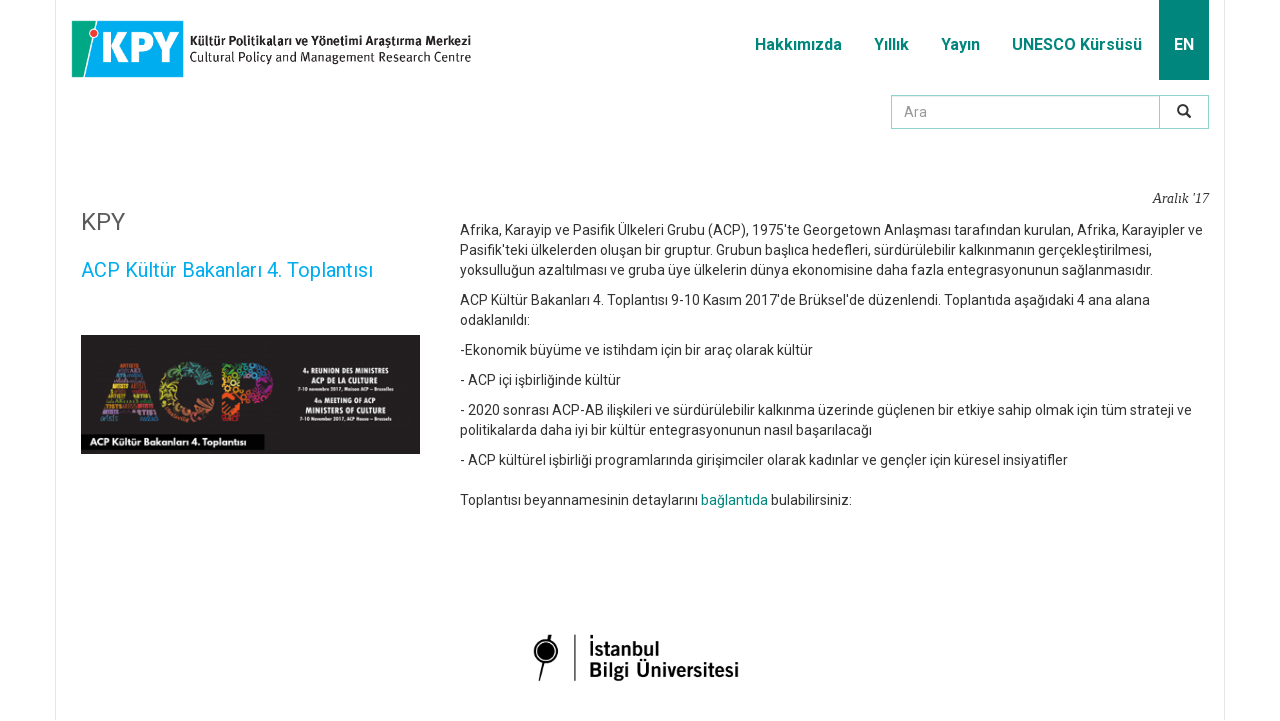

--- FILE ---
content_type: text/html; charset=utf-8
request_url: https://kpy.bilgi.edu.tr/tr/haber/acp-kultur-bakanlari-4-toplantisi/1147
body_size: 3949
content:

<!DOCTYPE html>
    <html lang="en">
    <head>
        <meta charset="utf-8">
        <meta http-equiv="X-UA-Compatible" content="IE=edge">
        <meta name="viewport" content="width=device-width, initial-scale=1">
        <link rel="shortcut icon" href="/static/images/layout/favicon.ico">
        <title>KPY - Haber - ACP Kültür Bakanları 4. Toplantısı</title>
        <link rel="stylesheet" href="//maxcdn.bootstrapcdn.com/bootstrap/3.3.5/css/bootstrap.min.css">

        

        <!-- Google Font -->
        <link href='//fonts.googleapis.com/css?family=Roboto:300,700,400,100&subset=latin,latin-ext' rel='stylesheet' type='text/css'>
        <link href='//fonts.googleapis.com/css?family=Playfair+Display:400,700,400italic&subset=latin,latin-ext' rel='stylesheet' type='text/css'>

        <!-- LigthBox CSS -->
        <link href="/static/lib/lightbox/css/lightbox.css" rel="stylesheet" type="text/css" media="screen" title="no title" charset="utf-8">

        <link rel="stylesheet" href="https://use.fontawesome.com/releases/v5.6.0/css/all.css" integrity="sha384-aOkxzJ5uQz7WBObEZcHvV5JvRW3TUc2rNPA7pe3AwnsUohiw1Vj2Rgx2KSOkF5+h" crossorigin="anonymous">

        <!-- HTML5 shim and Respond.js for IE8 support of HTML5 elements and media queries -->
        <!-- WARNING: Respond.js doesn't work if you view the page via file:// -->
        <!--[if lt IE 9]>
            <script src="https://oss.maxcdn.com/html5shiv/3.7.2/html5shiv.min.js"></script>
            <script src="https://oss.maxcdn.com/respond/1.4.2/respond.min.js"></script>
        <![endif]-->
        <link rel="stylesheet" href="/static/css/application.css">
        
    </head>
    <body>
        

        


<section>
    <nav class="navbar navbar-default">
        <div class="container" style="padding-bottom: 40px;">
            <div class="row">
                <div class="col-md-5">
                    <div class="navbar-header">
                        <a href="/" class="navbar-brands kpy-logo">
                            <img src="/static/images/layout/logo.png" class="img-responsive" alt="">
                        </a>
                        <button aria-controls="navbar" aria-expanded="false" data-target="#navbar" data-toggle="collapse" class="navbar-toggle collapsed" type="button">
                            MENU
                        </button>
                    </div>
                </div>

                <div class="col-md-7">
                    <div class="navbar-collapse collapse" id="navbar">
                        <ul class="nav navbar-nav navbar-right pr-navbar-clear">
                            
                            <li class="custom-menu-item"><a href="/tr/sayfa/hakkimizda/2">Hakkımızda</a></li>
                            
                            <li class="custom-menu-item"><a href="/tr/yayinlar/yilliklar/">Yıllık</a></li>
                            <li class="custom-menu-item"><a href="/tr/yayinlar/kitaplar/">Yayın</a></li>
                            <li class="custom-menu-item"><a href="/tr/sayfa/unesco-kursusu/15">UNESCO Kürsüsü</a></li>
                            <!--li class="custom-menu-item"><a href="https://library.bilgi.edu.tr/kpy_tr.html" target="_blank">Kütüphane</a></li-->
                            
                            <li class="custom-menu-item lang-menu"><a href="/en/">EN</a></li>

                        </ul>
                        <!-- search -->
                        <form method="GET" action="/search/" class="input-group col-md-6 navbar-right" id="search">
                            <input type="text" class="form-control" placeholder="Ara" name="q" value="">
                            <span class="input-group-btn">
                                <button class="btn btn-default" type="submit">
                                    <span class="glyphicon glyphicon-search" aria-hidden="true"></span>
                                </button>

                            </span>
                        </form>
                        <!-- search -->
                    </div>
                </div>

            </div>
        </div>
    </nav>
</section>


        


    <div class="container" style="padding-top: 20px; padding-bottom: 40px;">
        <div class="row">
            <div class="col-md-4">
                <div style="padding: 0px 10px 50px 10px;">
                    <h3 style="font-family: georgia;">KPY</h3>
                    <h1 class="detail-title" style="line-height: 1.5em;">ACP Kültür Bakanları 4. Toplantısı</h1>
                    
                        <img src="/media/uploads/covers/2017/12/08/acp-slider-tr-360w-th.png" class="img-responsive" style="padding-top: 40px;" alt=""/>
                    
                </div>
            </div>
            <div class="col-md-8">
                <p class="item-date">Aralık &#39;17</p>
                <div class="detail"><p>Afrika, Karayip ve Pasifik &Uuml;lkeleri Grubu (ACP), 1975&#39;te Georgetown Anlaşması tarafından kurulan, Afrika, Karayipler ve Pasifik&#39;teki &uuml;lkelerden oluşan bir gruptur. Grubun başlıca hedefleri, s&uuml;rd&uuml;r&uuml;lebilir kalkınmanın ger&ccedil;ekleştirilmesi, yoksulluğun azaltılması ve gruba &uuml;ye &uuml;lkelerin d&uuml;nya ekonomisine daha fazla entegrasyonunun sağlanmasıdır.</p>

<p>ACP K&uuml;lt&uuml;r Bakanları 4. Toplantısı 9-10 Kasım 2017&#39;de Br&uuml;ksel&#39;de d&uuml;zenlendi. Toplantıda aşağıdaki 4 ana alana odaklanıldı:</p>

<p>-Ekonomik b&uuml;y&uuml;me ve istihdam i&ccedil;in bir ara&ccedil; olarak k&uuml;lt&uuml;r</p>

<p>- ACP i&ccedil;i işbirliğinde k&uuml;lt&uuml;r</p>

<p>- 2020 sonrası ACP-AB ilişkileri ve s&uuml;rd&uuml;r&uuml;lebilir kalkınma &uuml;zerinde g&uuml;&ccedil;lenen bir etkiye sahip olmak i&ccedil;in t&uuml;m strateji ve politikalarda daha iyi bir k&uuml;lt&uuml;r entegrasyonunun nasıl başarılacağı</p>

<p>- ACP&nbsp;k&uuml;lt&uuml;rel işbirliği programlarında girişimciler olarak kadınlar ve gen&ccedil;ler i&ccedil;in k&uuml;resel insiyatifler<br />
<br />
Toplantısı beyannamesinin detaylarını <a href="http://www.acp.int/content/brussels-declaration-4th-meeting-acp-ministers-culture">bağlantıda </a>bulabilirsiniz:</p></div>

                

                

            </div>
        </div>
    </div>


        <footer>
            <div class="container" style="text-align: center;">
                
                
                

                <p style="margin-top: 20px;">
                    
                    <a href="https://www.bilgi.edu.tr/" target="_blank"><img src="https://tbl.bilgi.edu.tr/brand-resources/logotypes/bilgi/dark/bilgi-logotype-tr-dark@2x.png" style="max-height:55px;height:auto;vertical-align:middle;border:0;" title="İstanbul Bilgi Üniversitesi" /></a>

                </p>
                

                <!-- div id="revue-embed" style="padding: 10px;">
                    <form action="https://www.getrevue.co/profile/kpy/add_subscriber" method="post" id="revue-form" name="revue-form"  target="_blank">
                    <div class="revue-form-group" style="padding: 10px;">
                      <label for="member_email">KPY E-Bülten</label>
                      <input class="revue-form-field" placeholder="E-posta" type="email" name="member[email]" id="member_email">
                    </div>
                    <div class="revue-form-actions" style="padding: 10px;">
                      <input type="submit" value="Abone Ol" name="member[subscribe]" id="member_submit">
                    </div>
                    
                    <div class="revue-form-footer" style="padding: 10px;">Abone olarak Revue'nin <a target="_blank" href="https://www.getrevue.co/terms">Hizmet Koşullarını</a> ve <a target="_blank" href="https://www.getrevue.co/privacy">Gizlilik Politikasını</a> kabul etmiş olursunuz.</div>
                    
                    </form>
                </!-->


                <div>
                        <a href="https://www.instagram.com/kpybilgi/?hl=tr"><i class="fab fa-3x fa-instagram"></i></a> &nbsp;
                        <a href="https://www.facebook.com/bilgikpy/"><i class="fab fa-3x fa-facebook-square"></i></a> 
                </div>

                <div>Eski Silahtarağa Elektrik Santralı Kazım Karabekir Cad. No: 2/13 34060 Eyüp İstanbul <strong>444 0 428</strong><a href="mailto:kpy@bilgi.edu.tr" class="footermail">kpy@bilgi.edu.tr</a></div>
            </div>

        </footer>

        <script src="//ajax.googleapis.com/ajax/libs/jquery/1.11.3/jquery.min.js"></script>
        <script src="//maxcdn.bootstrapcdn.com/bootstrap/3.3.5/js/bootstrap.min.js"></script>
        <script type="text/javascript">
            $(document).ready(function() {
                function validateEmail(email) {
                    var re = /^(([^<>()\[\]\\.,;:\s@"]+(\.[^<>()\[\]\\.,;:\s@"]+)*)|(".+"))@((\[[0-9]{1,3}\.[0-9]{1,3}\.[0-9]{1,3}\.[0-9]{1,3}\])|(([a-zA-Z\-0-9]+\.)+[a-zA-Z]{2,}))$/;
                    return re.test(String(email).toLowerCase());
                }
                function sendEmail() {
                    if (!validateEmail($('#email input[name="email"]').val())) {
                        alert("Hatalı e-posta adresi.");
                    } else {
                        $.ajax({
                            url: $("#email").attr("action"),
                            type: "POST",
                            async: true,
                            data: $("#email").serialize(),
                            cache: false,
                            success: function(res) {
                                $('#email').hide();
                                $('.email-text').hide();
                                if (res.status == "1") {
                                    alert("Kaydınız tamamlandı. Üye olduğunuz için teşekkürler.");                     
                                } else {
                                    alert("Hata oluştu. Lütfen daha sonra tekrar deneyiniz.");
                                }
                            },
                            error: function(b, d, c) {
                                alert("Hata oluştu. Lütfen daha sonra tekrar deneyiniz.");
                            }
                        });
                    }
                }
                $("#email button").click(function() {
                    sendEmail();
                    $('#email input[name="email"]').focus();
                    return false;
                });
                $('#email input[name="email"]').keypress(function (e) {
                  if (e.which == 13) {
                    sendEmail();
                    return false;
                  }
                });
            });
        </script>
        <!-- Lightbox -->
        <script src="/static/lib/lightbox/js/lightbox.js" type="text/javascript" charset="utf-8"></script>

        

        <script>
              (function(i,s,o,g,r,a,m){i['GoogleAnalyticsObject']=r;i[r]=i[r]||function(){
              (i[r].q=i[r].q||[]).push(arguments)},i[r].l=1*new Date();a=s.createElement(o),
              m=s.getElementsByTagName(o)[0];a.async=1;a.src=g;m.parentNode.insertBefore(a,m)
              })(window,document,'script','//www.google-analytics.com/analytics.js','ga');
              ga('create', 'UA-86521762-1', 'auto');
              ga('send', 'pageview');
        </script>
    </body>
</html>


--- FILE ---
content_type: text/css
request_url: https://kpy.bilgi.edu.tr/static/css/application.css
body_size: 1313
content:
body{background-color:#fff;font-family:"Roboto",sans-serif;font-weight:400}.container{border-left:1px solid #e6e6e6;border-right:1px solid #e6e6e6}a{color:#00867c}a:hover{color:#2c2924}h1,h2,h3{font-family:"Roboto",serif !important;font-weight:400 !important;color:#5c5c5c}.item-date{font-family:georgia;font-style:italic;text-align:right;border-bottom:1px solid #fff}@media (min-width: 768px) and (max-width: 991px){.navbar-collapse.collapse{display:none !important;float:right}.navbar-collapse.collapse.in{display:block !important;float:right}.navbar-header .collapse,.navbar-toggle{display:block !important}.navbar-header{float:none}}.navbar{margin-bottom:0px}.navbar-default{background:transparent;border:none;border-radius:0}.navbar-nav>li{margin-left:2px;min-height:30px}.navbar-default .navbar-nav>li>a{color:#00867c;padding:30px 10px 20px 10px !important;font-family:"Roboto",sans-serif;font-weight:700 !important;text-align:center;font-size:16px}.navbar-collapse{padding-left:0}.navbar-toggle{border:none;background-color:#f5f4f4;border-radius:0px;color:#00867c;font-size:10px;margin:0px;padding:30px}.kpy-logo{max-width:400px;padding-top:20px}.navbar-brands{display:inline-block;float:left;padding-top:20px}.lang-menu{background-color:#00867c !important}.lang-menu a{color:#fff !important}.selected{display:none !important}.search-menu{padding:8px;min-width:55px !important}.custom-menu-item{padding:5px}.buletindate{background-color:#fff;text-align:right}.pr-slider{background-color:#fff}.sl-content .sl-image-over{max-height:400px}.slick-dots li button:before{color:#5c5c5c}.slick-dots li.slick-active button:before{color:#00867c}.slick-prev:before,.slick-next:before{font-size:30px}.slick-prev{left:25px}.slick-next{right:30px}.pr-news{background-color:#fff;padding-top:20px;padding-bottom:40px}#pr-news-announcement-events h2,#kpy-culture-conversation h2{color:#00867c;font-family:"Roboto",serif !important;font-size:20px;margin-bottom:30px}#pr-news-announcement-events h3{color:#14110c;font-family:"Roboto",serif !important;font-size:16px}.news-list li,.announcement-list li{margin-bottom:10px;padding-bottom:10px;border-bottom:1px dotted #14110c;font-family:"Roboto",serif !important}.announcement-list li{list-style:none}.news-list li a,.announcement-list li a{color:#14110c;display:block}.news-list li a:hover,.announcement-list li a:hover{color:#00867c}.archive-link a{color:#00867c}#kpy-about-us{padding:40px 0}#kpy-about-us p{line-height:2em}#kpy-culture-conversation h3{color:#14110c;font-family:"Roboto",serif !important;font-size:20px}h1.detail-title{color:#00AEEF;font-family:"Roboto",serif !important;font-size:20px}h2.detail-sub-title{color:#c6c4c0;font-family:"Playfair Display",serif !important;font-size:18px;margin-bottom:30px}h3.detail-title{color:#14110c;font-family:"Roboto",serif !important;font-size:16px}.book-list{background-color:#fff;padding:40px;text-align:center;height:425px;margin-bottom:30px}.book-list img{width:150px;height:200px}.book-list a.book-title-link{display:inline-block;font-family:"Roboto",sans-serif !important;font-weight:100 !important;color:#545454;margin:20px 0;font-size:18px}.archive-list{margin:20px 50px;padding-top:20px;padding-bottom:20px;border-bottom:1px solid #a7b5c5;overflow:hidden}.archive-list li{color:#545454}.archive-list li span{display:inline-block;padding-top:10px}.kpy-button{border-radius:0px;border-color:#108d84;color:#108d84;background-color:transparent;font-family:"Roboto",sans-serif !important}.list-page{background-color:#fff;padding-top:20px;padding-bottom:40px}.annual-item{float:left;text-align:center;padding:0 20px}.annual-item img{max-height:80px}.annual-item-link{font-family:"Roboto",sans-serif !important;font-weight:100 !important;font-size:20px;display:block;padding-top:10px;padding-bottom:10px}footer div{padding:50px 0}footer div{text-align:center;font-size:12px;color:#4b4b4b}#isbirligi h3{color:#5c5c5c;font-family:"Roboto",serif !important;font-size:20px}#isbirligi a{margin-right:30px}#isbirligi a img{max-height:80px !important}#isbirligi a:last-child{margin-right:0}.footermail{margin-left:20px}#search{clear:both;margin-top:15px;margin-right:-15px;margin-right:-15px}#search button{width:50px !important}#search input,#search button{border-radius:0 !important;border-color:#90d2cd !important}
/*# sourceMappingURL=application.css.map */
